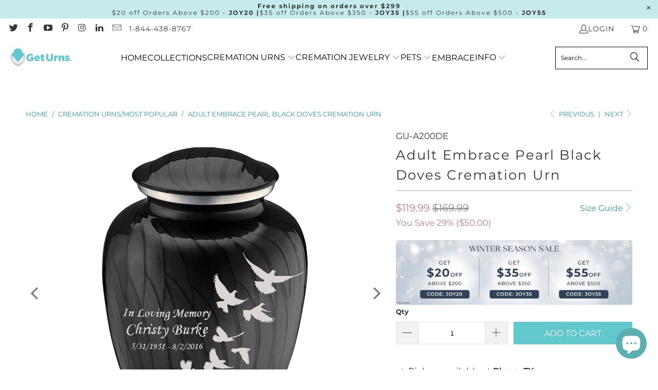

--- FILE ---
content_type: text/json
request_url: https://conf.config-security.com/model
body_size: 86
content:
{"title":"recommendation AI model (keras)","structure":"release_id=0x6f:65:31:53:28:4b:3d:45:36:34:65:35:3d:36:66:7c:74:66:69:7b:63:55:74:3a:3b:73:36:42:5c;keras;3ztd104dzcwkz3sm854a5njw91e8r92wr1igaaikzlb0er0lur0j0532t31gnhvgimydxzk4","weights":"../weights/6f653153.h5","biases":"../biases/6f653153.h5"}